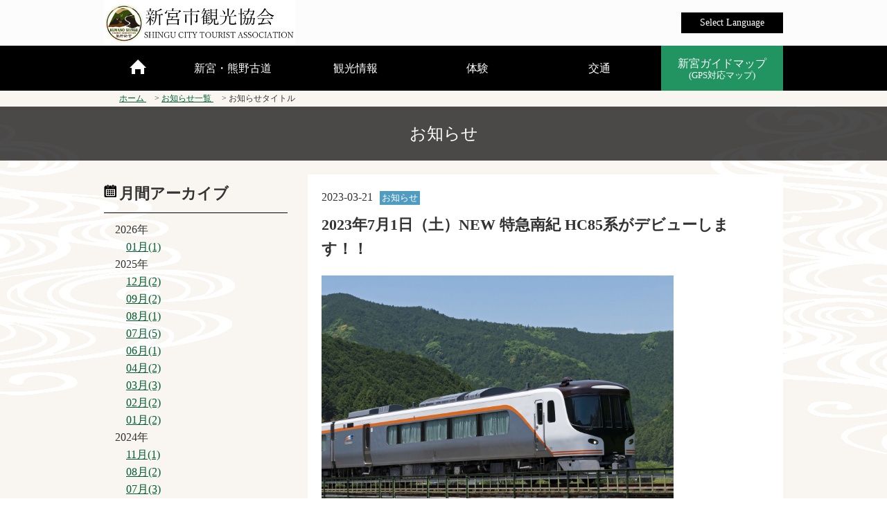

--- FILE ---
content_type: text/html; charset=UTF-8
request_url: https://shinguu.jp/new-events/detail/230
body_size: 4059
content:
<!DOCTYPE html>
<html lang="ja">
<head>
<meta charset="utf-8">
<title>2023年7月1日（土）NEW 特急南紀 HC85系がデビューします！！｜新宮市観光協会</title>
<meta name="viewport" content="width=device-width">
<meta name="keywords" content="">
<meta name="description" content="">
<link rel="stylesheet" type="text/css" href="/css/style.css">
<script type="text/javascript" src="/js/jquery.js"></script>
<script type="text/javascript" src="/js/script.js"></script>
<script type="text/javascript" src="/js/jquery.rollover.js"></script>
<link rel="stylesheet" href="/css/slider-pro.min.css">
<script src="/js/jquery.sliderPro.min.js"></script>

<script><!--スムーズスクロール用-->
$(function(){
   // #で始まるリンクをクリックしたら実行されます
   $('a[href^=#]').click(function() {
      // スクロールの速度
      var speed = 400; // ミリ秒で記述
      var href= $(this).attr("href");
      var target = $(href == "#" || href == "" ? 'html' : href);
      var position = target.offset().top;
      $('body,html').animate({scrollTop:position}, speed, 'swing');
      return false;
   });
});
</script>

<!--[if lt IE 9]>
	<script src="/js/html5shiv.js"></script>
	<script src="/js/css3-mediaqueries.js"></script>
<![endif]-->
</head>
<body>
<script>
  (function(i,s,o,g,r,a,m){i['GoogleAnalyticsObject']=r;i[r]=i[r]||function(){
  (i[r].q=i[r].q||[]).push(arguments)},i[r].l=1*new Date();a=s.createElement(o),
  m=s.getElementsByTagName(o)[0];a.async=1;a.src=g;m.parentNode.insertBefore(a,m)
  })(window,document,'script','https://www.google-analytics.com/analytics.js','ga');

  ga('create', 'UA-89531313-1', 'auto');
  ga('send', 'pageview');

</script>

<header>
  <div class="inner">
    <h1><a href="/"><img src="/images/img_logo_01.png" alt="新宮観光協会"></a></h1>
    <ul id="normal" class="dropmenu">
      <li><a href="#" class="sp-langu">Select Language</a>
        <ul>
          <li><a href="/">日本語</a></li>
          <li><a href="/en">English</a></li>
          <li><a href="/cn">簡体中文</a></li>
          <li><a href="/tc">繁体中文</a></li>
          <li><a href="/fr">français</a></li>
        </ul>
      </li>
    </ul>
    
  </div>
  <!-- /.inner -->
</header><div id="spMenu"><span id="navBtn"><span id="navBtnIcon"></span></span></div>
<nav>
    <div class="inner">
        <ul class="gnav">
            <li>
                <a href="/" class="">
                    <span class="demoSpan1"></span>
                </a>
            </li>
            <li class="subnav"><a href="#" class="">新宮・熊野古道</a>
                <ul>
                    <li><a href="/shinguu">世界遺産のまち 新宮</a></li>
                    <li><a href="/kumanokodo1">熊野三山</a></li>
                    <li><a href="/kumanokodo2">熊野古道</a></li>
                    <li><a href="/shinguu-modern">新宮モダン</a></li>
                </ul>
            </li>
            <li class="subnav"><a href="#" class="">観光情報</a>
                <ul>
                    <li><a href="/spots/attractions">見る・遊ぶ・温泉</a></li>
                    <li><a href="/spots/hotel">宿泊</a></li>
                    <li><a href="/spots/restaurants">お食事</a></li>
                    <li><a href="/spots/shops">お買物</a></li>
                    <li><a href="/event">祭り・イベント</a></li>
                    <li><a href="/touristinformationcenters">観光案内所・観光ガイド</a></li>
                    <li><a href="/pdfmap">観光パンフレット・マップ</a></li>
                </ul>
            </li>
            <li class="subnav"><a href="#" class="">体験</a>
                <ul>
                    <li><a href="/itineraries">体験コース<br/><span class="small-size">(GPS対応ルートガイド)</span></a></li>
                    <li><a href="/guide-walk">ガイドと歩くまち歩き</a></li>
                    <li><a href="/future-mandaraetoki">熊野曼荼羅絵解き</a></li>
                    <li><a href="/future-yukatawalk">浴衣で散歩</a></li>
                    <li><a href="/future-kakigori">かき氷サプライズ</a></li>
                    <li><a href="/future-gourmet">グルメ編<br />体験記：グルメ・アクティビティ</a></li>
                    <li><a href="/future-wo_walk">歩き方編<br />体験記：熊野古道の歩き方</a></li>
                    <li><a href="/kyaraben">キャラ弁教室開催中</a></li>
                </ul>
            </li>
            <li><a href="/access" class="">交通</a></li>
            <li class="guide-map">
                <a href="/geo/index.html?route_id=0" target="_blank">新宮ガイドマップ<br/>
        <span class="small-size">(GPS対応マップ)</span></a> </li>
        </ul>
    </div>
    <!-- /.inner -->
</nav><div class="wrapper moyou">
  <div id="breadcrumbs" itemscope itemtype="http://schema.org/BreadcrumbList">
    <ul class="clearfix">
     <li itemprop="itemListElement" itemscope itemtype="http://schema.org/ListItem">
     <a itemscope itemtype="http://schema.org/Thing" itemprop="item" href="/">
     <span itemprop="name">ホーム</span>
     </a>
     <meta itemprop="position" content="1" />
     </li>
     <li itemprop="itemListElement" itemscope itemtype="http://schema.org/ListItem">
     <a itemscope itemtype="http://schema.org/Thing" itemprop="item" href="/new-events">
     <span itemprop="name">お知らせ一覧</span>
     </a>
     <meta itemprop="position" content="2" />
     </li>
     <li>お知らせタイトル</li>
    </ul>
  </div>
	<h1 class="h1-style03">お知らせ</h1>
  <div id="contents">

    <div id="main02" class="ten-e">
            <div class="grid1 first over-flow">
                  <div class="text-box">
                  		<span>2023-03-21</span>
                                                <span class=" notice">お知らせ</span>
                                                <br/>
                  		<h2>2023年7月1日（土）NEW 特急南紀 HC85系がデビューします！！</h2>
                                                <img src="https://shinguu.jp/media/information/fai2NGnB4wV6qMmphCCy9jlVeOy2uo.jpg" width="508" height="auto" alt="2023年7月1日（土）NEW 特急南紀 HC85系がデビューします！！"/>
                                                <p>&nbsp;</p>

<p>2022年7月1日、名古屋駅～高山駅間の特急「ひだ」に投入され、</p>

<p>9月に国土交通省「日本鉄道大賞」を受賞した新型車両HC85系が</p>

<p>2023年7月1日（土）から、名古屋駅～紀伊勝浦駅間のすべての</p>

<p>特急「南紀」で運転を開始します！！</p>

<p>&nbsp;</p>

<p>《HC85系の特徴》</p>

<p>高い走行性能、小型化、高効率化を追求した</p>

<p>新型ハイブリッドシステムを搭載しています。</p>

<p>このほかにも、一体成型による新型台車枠、振動検知装置、</p>

<p>車両～地上間のデータ通信などを新たに導入し、更なる安全性の向上等を図っています。</p>

<p>詳しくは<a href="https://market.jr-central.co.jp/zairai/hc85n/newtrain/train-navi/">こちら</a></p>

<p>&nbsp;</p>

<p>&nbsp;</p>

<p>また、特急「南紀」で新型車両HC85系を運転開始するにあわせて、</p>

<p>「Hello! New NANKI」キャンペーンも展開します。</p>

<p>是非この機会に新しい南紀号を利用して新宮市へお越しくださいませ！</p>

<p>&nbsp;</p>

<p>【特設サイト】</p>

<p><a href="https://market.jr-central.co.jp/zairai/hc85n/">https://market.jr-central.co.jp/zairai/hc85n/</a></p>

<p>&nbsp;</p>

<p>【Hello!New NANKIキャンペーンについて】</p>

<p><a href="https://jr-central.co.jp/news/release/_pdf/000042604.pdf">https://jr-central.co.jp/news/release/_pdf/000042604.pdf</a></p>

<p>&nbsp;</p>

<p>&nbsp;</p>
              　</div>
      		</div>
      <a href="/new-events" class="green-btn rap2">お知らせ＆新着イベント情報一覧へ</a>
    </div>
    <!-- /#main -->

      <div id="sub02">
      <h2>月間アーカイブ</h2>
        <ul class="">
                    <li>2026年</li>
                  <ul class="list-style01">
                                            <li><a href="/new-events/list/202601">01月(1)</a></li>
                                      </ul>
                    <li>2025年</li>
                  <ul class="list-style01">
                                            <li><a href="/new-events/list/202512">12月(2)</a></li>
                                            <li><a href="/new-events/list/202509">09月(2)</a></li>
                                            <li><a href="/new-events/list/202508">08月(1)</a></li>
                                            <li><a href="/new-events/list/202507">07月(5)</a></li>
                                            <li><a href="/new-events/list/202506">06月(1)</a></li>
                                            <li><a href="/new-events/list/202504">04月(2)</a></li>
                                            <li><a href="/new-events/list/202503">03月(3)</a></li>
                                            <li><a href="/new-events/list/202502">02月(2)</a></li>
                                            <li><a href="/new-events/list/202501">01月(2)</a></li>
                                      </ul>
                    <li>2024年</li>
                  <ul class="list-style01">
                                            <li><a href="/new-events/list/202411">11月(1)</a></li>
                                            <li><a href="/new-events/list/202408">08月(2)</a></li>
                                            <li><a href="/new-events/list/202407">07月(3)</a></li>
                                            <li><a href="/new-events/list/202406">06月(2)</a></li>
                                            <li><a href="/new-events/list/202405">05月(2)</a></li>
                                            <li><a href="/new-events/list/202404">04月(3)</a></li>
                                            <li><a href="/new-events/list/202402">02月(1)</a></li>
                                      </ul>
                    <li>2023年</li>
                  <ul class="list-style01">
                                            <li><a href="/new-events/list/202312">12月(1)</a></li>
                                            <li><a href="/new-events/list/202311">11月(2)</a></li>
                                            <li><a href="/new-events/list/202310">10月(2)</a></li>
                                            <li><a href="/new-events/list/202309">09月(1)</a></li>
                                            <li><a href="/new-events/list/202308">08月(4)</a></li>
                                            <li><a href="/new-events/list/202307">07月(1)</a></li>
                                            <li><a href="/new-events/list/202306">06月(2)</a></li>
                                            <li><a href="/new-events/list/202303">03月(4)</a></li>
                                            <li><a href="/new-events/list/202302">02月(4)</a></li>
                                            <li><a href="/new-events/list/202301">01月(9)</a></li>
                                      </ul>
                    <li>2022年</li>
                  <ul class="list-style01">
                                            <li><a href="/new-events/list/202212">12月(4)</a></li>
                                            <li><a href="/new-events/list/202211">11月(3)</a></li>
                                            <li><a href="/new-events/list/202210">10月(1)</a></li>
                                            <li><a href="/new-events/list/202209">09月(4)</a></li>
                                            <li><a href="/new-events/list/202208">08月(4)</a></li>
                                            <li><a href="/new-events/list/202207">07月(1)</a></li>
                                            <li><a href="/new-events/list/202206">06月(2)</a></li>
                                            <li><a href="/new-events/list/202205">05月(1)</a></li>
                                            <li><a href="/new-events/list/202204">04月(1)</a></li>
                                            <li><a href="/new-events/list/202203">03月(4)</a></li>
                                            <li><a href="/new-events/list/202201">01月(2)</a></li>
                                      </ul>
                    <li>2021年</li>
                  <ul class="list-style01">
                                            <li><a href="/new-events/list/202112">12月(1)</a></li>
                                            <li><a href="/new-events/list/202111">11月(1)</a></li>
                                            <li><a href="/new-events/list/202110">10月(1)</a></li>
                                            <li><a href="/new-events/list/202109">09月(1)</a></li>
                                            <li><a href="/new-events/list/202108">08月(1)</a></li>
                                            <li><a href="/new-events/list/202107">07月(1)</a></li>
                                            <li><a href="/new-events/list/202106">06月(3)</a></li>
                                            <li><a href="/new-events/list/202105">05月(1)</a></li>
                                      </ul>
                    <li>2020年</li>
                  <ul class="list-style01">
                                            <li><a href="/new-events/list/202007">07月(1)</a></li>
                                            <li><a href="/new-events/list/202006">06月(1)</a></li>
                                            <li><a href="/new-events/list/202005">05月(2)</a></li>
                                            <li><a href="/new-events/list/202004">04月(1)</a></li>
                                            <li><a href="/new-events/list/202003">03月(1)</a></li>
                                      </ul>
                    <li>2019年</li>
                  <ul class="list-style01">
                                            <li><a href="/new-events/list/201912">12月(1)</a></li>
                                            <li><a href="/new-events/list/201907">07月(2)</a></li>
                                            <li><a href="/new-events/list/201906">06月(1)</a></li>
                                      </ul>
                    <li>2018年</li>
                  <ul class="list-style01">
                                            <li><a href="/new-events/list/201809">09月(1)</a></li>
                                            <li><a href="/new-events/list/201808">08月(1)</a></li>
                                            <li><a href="/new-events/list/201801">01月(1)</a></li>
                                      </ul>
                    <li>2017年</li>
                  <ul class="list-style01">
                                            <li><a href="/new-events/list/201710">10月(1)</a></li>
                                            <li><a href="/new-events/list/201707">07月(1)</a></li>
                                            <li><a href="/new-events/list/201704">04月(3)</a></li>
                                            <li><a href="/new-events/list/201703">03月(1)</a></li>
                                      </ul>
          </div>
<!-- /#sub -->
    
  </div>
  <!-- /#contents -->
<div class="footer-bnr">
  <a href="https://www.city.shingu.lg.jp/" target="_blank"><img src="/images/bnr_footer_01.jpg" width="200" height="70" alt=""/></a>
  <a href="http://www.kumano-sanzan.jp/" target="_blank"><img src="/images/bnr_footer_02.jpg" width="200" height="70" alt=""/></a>
  <a href="https://www.wakayama-kanko.or.jp/index.html" target="_blank"><img src="/images/bnr_footer_04.jpg" width="200" height="70" alt=""/></a>
  <a href="http://kumanomori.info/" target="_blank"><img src="/images/bnr_footer_kumanomori.jpg" width="200" height="70" alt=""/></a>
  <a href="https://www.kumano-travel.com/ja/travel-services/koyasan-kumano-access-bus" target="_blank"><img src="/images/bnr_footer_05.jpg" width="200" height="70" alt=""/></a>
  <a href="http://wakayama-rekishi100.jp/" target="_blank"><img src="/images/bnr_footer_07.jpg" width="200" height="70" alt=""/></a>
  <a href="https://twilight-hill-5571.stores.jp/" target="_blank"><img src="/images/bnr_footer_08.jpg" width="200" height="70" alt=""/></a>
  <a href="https://www.jr-odekake.net/railroad/kuroshio/cycletrain/" target="_blank"><img src="/images/bnr_footer_09.png" width="200" height="70" alt=""/></a>  
  </div><footer>
    <div class="footer-contents"> 　
      <div class="totop-sp"><a href="#">
        <p>↑</p>
      </a></div>
      <div class="totop"><a href="#">
        <p class="triangle-top">PAGE TOP</p>
      </a></div>
      <!-- /.totop -->
      <div class="footer-logo"><a href="/"><img src="/images/img_logo_02.png" width="188" height="42" alt=""/></a></div>
      <div class="footer-access">和歌山県新宮市徐福2-1-11　熊野御坊南海バス(株)１Ｆ<br/>
        <a href="tell:0735-22-2840"><a href="tel:0735-22-2840">TEL:0735-22-2840</a></a>　<a href="tell:0735-22-2842"><a href="tell:0735-22-2842">FAX:0735-22-2842</a></a>　info@shinguu.jp</div>
      <div class="copyright">Copyright &#169; 2016-  新宮市観光協会 All Rights Reserved.</div>
      <!-- /.copyright -->
    </div>
  </footer></div>
<!-- wrpper -->
</body>
</html>


--- FILE ---
content_type: text/css
request_url: https://shinguu.jp/css/style.css
body_size: 11026
content:
@charset "UTF-8";

/*================================================
 *  CSSリセット
 ================================================*/
html,body,div,span,object,iframe,h1,h2,h3,h4,h5,h6,p,blockquote,pre,abbr,address,cite,code,del,dfn,em,img,ins,kbd,q,samp,small,strong,sub,sup,var,b,i,dl,dt,dd,ol,ul,li,fieldset,form,label,legend,table,caption,tbody,tfoot,thead,tr,th,td,article,aside,canvas,details,figcaption,figure,footer,header,hgroup,main,menu,nav,section,summary,time,mark,audio,video{margin:0;padding:0;border:0;outline:0;font-size:100%;vertical-align:baseline;background:transparent;font-weight:normal;}body{line-height:1}article,aside,details,figcaption,figure,footer,header,hgroup,menu,nav,section{display:block}ul{list-style:none}blockquote,q{quotes:none}blockquote:before,blockquote:after,q:before,q:after{content:none}a{margin:0;padding:0;font-size:100%;vertical-align:baseline;background:transparent}del{text-decoration:line-through}abbr[title],dfn[title]{border-bottom:1px dotted;cursor:help}table{border-collapse:collapse;border-spacing:0}hr{display:block;height:1px;border:0;border-top:1px solid #ccc;margin:1em 0;padding:0}input,select{vertical-align:middle}

/*================================================
 *  一般・共通設定
 ================================================*/
body {
	font-size:16px;
	color:#333;
	font-family:  "游明朝", YuMincho, "ヒラギノ明朝 ProN W3", "Hiragino Mincho ProN", "HG明朝E", "ＭＳ Ｐ明朝", "ＭＳ 明朝", serif;
	line-height:1.6;
	background:#fff;
}
hr {
    display: block;
    height: 0px;
    border: solid 1px #42643e;
    border-top: 0;
    margin: 1em 0;
    padding: 0;
}
.home hr {
    display: block;
    height: 0px;
    border-top: 0;
    margin: 1em 0;
    padding: 0;
    border-bottom: 1px solid #ddd;
}

.clr { clear: both;}

.txt80 { font-size:80%; }
.txt120 { font-size:120%; }
.txt150 { font-size:150%; }
.txt200 { font-size:200%; }

.inner {
	position:relative;
	width:980px;
	margin:0 auto;
}

header {
	box-sizing:border-box;
	position:relative;
	width:100%;
	background:#fcfcfc;
}

nav {
	width:100%;
	background:#fff;
	box-shadow:0 1px 2px #d0d8dc;
	⁄zoom:1;
}
nav:after {
   content:'';
   display:block;
   clear:both;
}

#contents {
	overflow:hidden;
	width:980px;
	margin:20px auto;
}

#main {
	box-sizing:border-box;
	overflow:hidden;
	float:left;
	width:70%;
}
#main02{
	float:right;
	width:70%;
	box-sizing:border-box;
	overflow:hidden;
		}


#sub {
width: 232px;
    box-sizing: border-box;
    overflow: hidden;
    float: right;
    margin-top: 10px;
	}
#sub02{
	box-sizing:border-box;
	overflow:hidden;
	float: left;
	width:27%;
}


footer {
	box-sizing:border-box;
	width:100%;
	margin:0 auto;
}

a {
	color:#015e32;
	text-decoration:underline;
    -webkit-transition: all 0.3s ease;
    -moz-transition: all 0.3s ease;
    -o-transition: all 0.3s ease;
    transition: all  0.3s ease;
}
a:hover {
	color:#333;
	text-decoration:none;
}
.h1-style01{
	text-align: center;
    font-size: 270%;
	margin:20px 0;
	}
.h1-style02{
color: white;
    position: absolute;
    text-align: center;
    font-size: 350%;
    text-shadow: 0px 0px 10px black, 0px 0px 20px black, 0px 0px 30px black, 0px 0px 40px black;
    z-index: 1;
    top: 0;
    left: 0;
    right: 0;
    bottom: 0;
    margin: auto;
    width: 500px;
	line-height:1em;
	height: 40%;
	}
.h1-style03{
	background-color: rgba(1,0,0,0.7);
    padding: 20px;
    color: white;
    text-align: center;
    font-size: 150%;
		}
.h1-style05{
    text-shadow: 0px 0px 10px white, 0px 0px 20px white, 0px 0px 30px white;
    top: 80px;
    left: 0;
    right: -30px;
    bottom: 0;
    margin: auto;
    display: inline;
    position: absolute;
    color: black  !important;
    font-size: 350%;
    text-align: center;
		}
.h1-style05 .-size{
	padding-left:0;
	}
h2 {
    margin-bottom: 0.5em;
    font-weight: 600;
    padding: 10px 0;
    font-size: 140%;
    color: #333;
    /* border-top: 3px solid #710000; */
}
h3 {
    border-left: 10px solid #015e32;
    font-size: 180%;
    padding: 0 0 0 0.2em;
    margin-bottom: 10px;
    font-weight: 600;
	line-height: 1.2;
}
.h3-style01{
	line-height: 2.5em;
	font-size: 53%;
    border: 1px solid #015e32;
    background-color: white;
    padding: 0 5px;
    color: #015e32;
		}
h4 {
    margin-bottom: 0.25em;
    font-size: 130%;
    color: #000000;
}

h5{
	 position: relative;
    margin-bottom: 0.5em;
    color: #00000;
    font-size: 14px;
    font-weight: bold;
    /* margin-top: 20px; */
	}
.access-rap h5 {
    position: relative;
    margin-bottom: 0.5em;
    color: #00000;
    font-size: 130%;
    font-weight: bold;
    margin-top: 20px;
}


h6 {
	margin-bottom:0.25em;
	color:#382400;
	font-size:14px;
	font-weight:bold;
}

p {
	margin:0 0 1em 0;
}

img {
	vertical-align:bottom;
}

em {
	font-weight:bold;
}

strong {
	font-weight:bold;
	color:#ff0000;
}

pre {
	margin:1em 0;	padding:1em;
}

blockquote {
	margin-bottom:1em;
	padding:1em;
	border:1px dotted #ddd;
	border-left:5px solid #ddd;
}

ul,ol,dl {
	margin: 0;
}
ul li {
	list-style:disc;
}
ol li {
	list-style:decimal;
}
li {
	margin-left:2em;
}

dt {
	margin-bottom:0.5em;
	border-bottom:1px dotted #ddd;
}

dd {
	margin-bottom:1em;
}

table {
	width:100%;
	margin-bottom:1em;
	border-collapse:collapse;
	border:1px solid #ddd;
	background:#fff;
}
th {
	padding:10px;
	text-align: left;
	vertical-align:middle;
	border:1px solid #ddd;
	background:#eee;
}
td {
	padding:10px;
	text-align:left;
	border:1px solid #ddd;
}
.sns-sp{
	text-align:center;
	}
.sns-sp img{
	margin:5px;
	cursor:pointer;
	}

ruby {
    line-height: normal;
}
ruby > rt {
    font-size: 35%;
    text-align: start;
	margin-bottom:-10px;
}
rt {
    line-height: normal;
    -webkit-text-emphasis: none;
}
ruby, rt {
    text-indent: 0px;
}

.space{
	    margin-left: 0.5em;
	}
.header-inner{
    width: 980px;
    display: block;
    margin: 0 auto;
	position:relative;
			}
.header-inner02{
	margin: 0 auto;
    width: 700px;
	}
.header-right-font{
	    position: absolute;
    right: 20px;
    bottom: 0;
    color: white;
    font-size: 120%;

	}
.walk #header {
    background-color: initial;
}
.walk .h1-style01{
    text-shadow: 0px 0px 10px black, 0px 0px 20px black, 0px 0px 30px black, 0px 0px 40px black;
    top: 150px;
    right: 0;
    left: 0;
		}
.walk .description3{
    margin-top: 20px;
    margin-bottom: 10px;
		}
.walk .root-in img{
    width: 47%;
    padding: 10px 0;
	height:auto;
		}
.walk .description2 p{
	color:rgba(0,0,0,1.00);
	}
.walk h3 {
    border-left: none;
    font-size: 150%;
    padding: 40px 0 0 0;
    margin-bottom: 0px;
    color: #015e32;
}
#header h1{
	display: inline;
    position: absolute;
    color: white;
}
.mb-20{
	margin-bottom:20px;
	}
.dot-line{
	border-top: 1px dotted #bbb;
	margin-bottom:20px;
	}
.mt-10{
	margin-top:10px;
	}
.block{
	display:block;
	}
/*================================================
 *  カスタマイズ用
 ================================================*/
header h1 img {
    width: 60%;
}
.trim {
	overflow: hidden;
    width: 100px;
    height: 105px;
    position: relative;
    float: left;
    margin-right: 5px;
    margin-bottom: 5px;
	}
.trim img {
  position: absolute;
  top: 50%;
  left: 50%;
  -webkit-transform: translate(-50%, -50%);
  -ms-transform: translate(-50%, -50%);
  transform: translate(-50%, -50%);
}
.link-style02 a{
	text-decoration: none;
    color: black;
	}
.link-style02 a:hover{
	opacity: 0.4;
	}
.br-sp{
	display:none;
	}
.link {
    padding-left: 1.1em;
    background-image: url(../images/icon_home_04.png);
    background-repeat: no-repeat;
    background-position: right;
}
.curam1 {
    box-sizing: border-box;
    margin: 1.3%;
}
.kumanokodo .curam1 {
    box-sizing: border-box;
    margin: inherit;
}

.curam2 img {
    width: inherit;
    height: auto;
    display: block;
    /* text-align: center; */
    margin: 2em auto 1em auto;
}
.inner-contents img{
	margin-bottom:1em;
	}
.inner-contents .curam1 img {
    width: 100%;
    height: auto;
}
.inner-contents .grid2 img {
    border-radius: inherit;
    height: auto;
    width: 320px;
}
.inner-contents .down {
    position: relative;
    width: 0;
    height: 0;
    border: 16px solid transparent;
    border-top-color: #999;
    float: inherit;
    margin: px;
    margin: 40px auto 10px auto;
}
.guide-btn2{
	width: 180px;
    margin: 0 auto;
    padding: 5px;
    background-color: #229462;
    color: white;
    text-decoration: none;
	}
.guide-btn2:hover{
	opacity:0.3;
	cursor:pointer;
	}
.inner-contents h3 {
    border-left: none;
    font-size: 150%;
    padding: 0 0 0 0.2em;
    color: #015e32;
    margin-bottom: 10px;
}
.inner-contents h4 {
    background-color: #999999;
    margin-bottom: 0.25em;
    font-size: 130%;
    color: #ffffff;
    padding-left: 1em;
    border-radius: 5px;
}
.inner-contents .grid2 {
    padding: 0px;
    box-sizing: border-box;
    width: 47.1%;
    background-color: inherit;
    float: left;
    margin-bottom: 0px;
    border: 1px;
    margin: 1.4%;
}
.inner-contents{
	width:700px;
	margin: 0 auto;
	}
.access-rap .inner-contents{
	width:770px;
	}
.inner-contents h2 {
    font-size: 160%;
    text-align: center;
    margin: 1em 0;
}
.kumanokodo h2{
    font-size: 190%;
    color: #015e32;
	margin-bottom:0;
		}
.youtube {
    margin: 30px 0;
    text-align: center;
}
.ml-20{
	margin-left:20px;
	}
.sekai .h1-style02 {
    width: 380px;
    height: 50%;
	}
.sekai .small-size {
    font-size: 80%;
    padding: 0;
}
.circle {
    color: #fff;
    background-color: #FF7BAC;
    padding: 0;
    margin: 5px;
    width: 60px;
    height: 60px;
    line-height: 60px;
    text-align: center;
    display: inline-block;
    border-radius: 50%;
}
.summer{
	background-color:#4A94CA;
	}
.autumn{
	background-color:#734025;
	}
.winter{
	background-color:#42643E;
	}
.description3{
    padding: 10px;
    background-color: white;
    border: 1px solid;
}
.head-img{
	margin-bottom:20px;
	}
.maturi .head-img{
	width:100%;
	margin-bottom:20px;
	}
.maturi .head-img img{
	width:100%;
	margin-bottom:10px;
	}
.description3 p{
	margin:0;
	}
.maturi h2{
	border-bottom:none;
	margin-bottom: 0;
    padding-bottom: 0;
	}
.spot-detail h3 {
    border-left: none;
    font-size: 170%;
    padding: 0 0 0 0.2em;
    margin-bottom: 10px;
    font-weight: 600;
    color: #015e32;
}
.maturi {
	width:980px;
	margin:0 auto;
	}
.maturi-rap{
	padding:20px 10px;
	}
.maturi-rap:nth-child(2n) {
    background-color: rgba(224,214,205, 0.5);
}
.top-main li{
	margin-left: 0;
	list-style:none;
	margin-bottom:2px;
	height:210px;
	-webkit-transition: all 0.3s ease;
	-moz-transition: all 0.3s ease;
	-o-transition: all 0.3s ease;
	transition: all  0.3s ease;
	text-align: center;
	}
.top-main a{
	text-decoration:none;
	}
.top-main li p{
	font-size: 120%;
	color: #F9F9F9;
	width: 20px;
	height: auto;
	margin: 0 auto;
	text-shadow: 0px 0px 10px black, 0px 0px 20px black, 0px 0px 30px black, 0px 0px 40px black;
	padding: 2.0em 0 0.5em 0;
	line-height:110%;
	}

.top-main .kodo-box {
	width:120px;
	margin: 0 auto;
	}
.top-main .kodo p{
	width: 30px;
	margin: 0 0 0 20px;
	float:left;
	}
.tourist p{
	padding: 3.5em 0 0.5em 0 !important;
	}
.experience p{
	padding: 3.5em 0 0.5em 0 !important;
	}
.event-catender p{
	padding: 1em 0 0.5em 0 !important;
	}

.top-main li img{
	width:100%;
	}
.top-main02 li{
    margin-left: 0;
    width: 25%;
    height: 200px;
    list-style: none;
	float: left;
	background-image:url(../images/bg_home_02.jpg);
	background-size:cover;
	background-repeat:no-repeat;
	position:relative;
	border: 1px solid #f9f5f0;
    box-sizing: border-box;		
	}
.top-main02 a:hover{
	opacity:0.5;
	cursor:pointer;
	}
.top-main02 p{
	font-size: 120%;
    color: #F9F9F9;
    width: 18px;
    height: auto;
    margin: 0 auto;
    /* text-shadow: 0px 0px 10px black, 0px 0px 20px black, 0px 0px 30px black, 0px 0px 40px black; */
	padding: 4em 0 0.5em 0;
	line-height: 110%;
			}
.top-main02 .under-text{
    text-decoration: none;
    text-align: center;
    clear: both;
    color: white;
    text-shadow: none;
		}
.top-main02 {
    overflow: hidden;
    margin-bottom: 20px;
		}
 .stay:after{
	content: "";
    background-image: url(../images/icon_home_08.png);
    position: absolute;
    background-repeat: no-repeat;
    width: 48px;
    height: 46px;
    top: -110px;
    bottom: 0;
    left: 0;
    right: 0;
    margin: auto;
	}
 .eat:after{
	content: "";
    background-image: url(../images/icon_home_01.png);
    position: absolute;
    background-repeat: no-repeat;
    width: 48px;
    height: 46px;
    top: -110px;
    bottom: 0;
    left: 0;
    right: 0;
    margin: auto;
	}
 .shops:after{
	content: "";
    background-image: url(../images/icon_home_05.png);
    position: absolute;
    background-repeat: no-repeat;
    width: 48px;
    height: 46px;
    top: -110px;
    bottom: 0;
    left: 0;
    right: 0;
    margin: auto;
	}
 .access:after{
	content: "";
    background-image: url(../images/icon_home_13.png);
    position: absolute;
    background-repeat: no-repeat;
    width: 48px;
    height: 46px;
    top: -110px;
    bottom: 0;
    left: 0;
    right: 0;
    margin: auto;
		}
.space2{
	display: block;
    padding: 0.56em;
	}
.space3{
	display:block;
	margin:1em;
	}
.boder1{
	 border-bottom: 1px solid #015e32;
	}

.first-main img{
	border-left: none;
}

.top-main li:hover , .top-main2 li img:hover {
	-webkit-transition: all 0.3s ease;
    -moz-transition: all 0.3s ease;
    -o-transition: all 0.3s ease;
    transition: all 0.3s ease;
    opacity: 0.5;
    cursor: pointer;
	}
.tw , .fb{
background-color: darkgrey;
    height: 300px;
    width: 100%;
	margin-bottom:10px;
}
.fb{
background-color: darkgrey;
    height: 500px;
    width: 100%;
	margin-bottom:10px;
}
.insta-sp img{
	display:none;
	width:100%;
	height:auto;
	}

.kodo{
	background-image:url(../images/btn_home_03.jpg);
	background-size: cover;
	background-position: center center;
	}
.tourist{
	background-image: url(../images/btn_home_05.jpg);
	background-size: cover;
	background-position: center center;
	}
.experience{
	background-image: url(../images/btn_home_02.jpg);
	background-size: cover;
	background-position: center center;
	}
.event-catender{
	background-image: url(../images/btn_home_01.jpg);
	background-size: cover;
	background-position: center center;
	}
.wrapper{
	background-image:url(../images/bg_home_01.png) ;
	background-repeat: no-repeat;
	background-color: #f9f5f0;
	 position: relative;
	animation: fadeIn 2s ease 0s 1 normal;
    -webkit-animation: fadeIn 1.5s ease 0s 1 normal;	overflow:hidden;

	}
.mar-40{
	width:100%;
	height:40px;
	}
.moyou{
	background-image: url(../images/bg_moyou_01.gif);
    background-position: center center;
    background-repeat: no-repeat;
    background-attachment: fixed;
		}
	
@keyframes fadeIn {
    0% {opacity: 0}
    100% {opacity: 1}
}

@-webkit-keyframes fadeIn {
    0% {opacity: 0}
    100% {opacity: 1}
}
.description{
    text-align: center;
		}
.description2{
    width: 980px;
    margin: 0px auto;
		}
.kumanokodo .description2{
    margin: 0px auto;
		}

.img-none{
		background-image:none;
		}
.description p {
    text-align: center;
	 line-height: 2em;
    font-size: 120%;
    padding-top: 20px;
	}
.summary img{
	    margin: 35px 10px 0 0;
	}
.time{
background-color: #015e32;
    padding: 5px;
    color: white;
}
.new{
    background-color: #c0262d;
    padding: 3px;
    font-size: 80%;
    color: white;
    margin: 0 0 0 0.5em;	
	}
.notice{
    background-color: #509cc0;
    padding: 3px;
    font-size: 80%;
    color: white;
    margin: 0 0 0 0.5em;	
	}
.event{
    background-color: #faa200;
    padding: 3px;
    font-size: 80%;
    color: white;
    margin: 0 0 0 0.5em;	
	}
.red{
	color:red;
	}
.small-size{
    font-size: 80%;
    padding: 0 0 0 1em;
		}
.home .small-size{
    font-size: 80%;
    padding: 0 0 0 0;
		}

nav .small-size{
    font-size: 80%;
    padding: 0;
		}

.under-text{
	text-decoration: none;
	text-align: center;
	clear:both;
    color: white;
	text-shadow: 0px 0px 10px black, 0px 0px 20px black, 0px 0px 30px black, 0px 0px 40px black;
	}
.experience .under-text{
	margin: 0px 0 0 0;
	}
.info{
	    margin: 0 0 50px 0;
	}
.grid1 {
    background-color: white;
    width: 100%;
    float: left;
    margin-left: 25px;
    margin-bottom: 25px;
    box-sizing: border-box;
    padding: 20px;
}
.grid1 img{
	padding-right: 10px;
    float: left;
	}
.grid3 {
    background-color: white;
    width: 31.6%;
    float: left;
    margin-left: 2.6%;
    margin-bottom: 25px;
    box-sizing: border-box;
    padding: 20px;
}
.grid3 img {
    width: 100%;
    height: auto;
    padding: 0;
}
.grid3 p{
	margin :0;
	}
.grid4 {
    border: 1px solid #015e32;
    background-color: white;
    width: 230px;
    float: left;
    margin-left: 20px;
    margin-bottom: 20px;
	margin-top:20px;
    box-sizing: border-box;
	padding: 15px 20px 5px 15px;
	}
.kumanokodo .grid4 {
    border: 1px solid #015e32;
    background-color: white;
    width: 24.1%;
    float: left;
    margin-left: 1.161%;
    margin-bottom: 20px;
    margin-top: 20px;
    box-sizing: border-box;
    padding: 10px 10px 0px 10px;
}
.grid4 img {
    width: 100%;
    height: auto;
    padding: 0;
}
.grid4 a{
	padding-bottom: 10px;
    display: block;
    font-size: 120%;
	    position: relative;
	}
.grid4 a::after {
    position: absolute;
    content: "";
    border-top: 1px solid #015e32;
    border-right: 1px solid #015e32;
    width: 10px;
    height: 10px;
    -webkit-transform: rotate(135deg);
    transform: rotate(135deg);
    right: 15px;
    top: 5px;
	}
.kumanokodo .grid4{
	margin-top:0;
	margin-bottom:10px;
	}
.grid2{
    padding: 20px;
    box-sizing: border-box;
    width: 480px;
    background-color: white;
    float: left;
    margin-bottom: 20px;
	border: 1px solid;
				}
.sekai .grid2{
	position:relative;
	}
.grid2 .center{
	margin:0;
	}
.syouisai{
	position: absolute;
    bottom: 0px;
    right: 15px;
    padding-right: 1.2em;
    font-size: small;
	background-image:url(../images/icon_home_04.png);
    background-repeat: no-repeat;
    background-position: right;
			}

.mar-lef20{
	margin-left:2%;
	}
.grid2 img{
	border-radius: 50%;
    height: 175px;
    width: 140px;
	}
.maturi-event .grid2 img{
	border-radius: inherit;
    height: auto;
    width: 100%;
		}
.maturi .grid2 {
    padding: 0px;
    box-sizing: border-box;
    width: 480px;
    background-color: inherit;
    margin-bottom: 0px;
    border: inherit;
}
.maturi .grid2.left {
    float: left;
}
.maturi .grid2.right {
    float: right;
}

.first{
	margin-left:0px !important;
	}

.text-box a{
	font-size:120%;
	}
  .type02  tbody tr{
        display: block;
        margin-bottom: 1.5em;
    }
   .type02  tbody th,
  .type02  tbody td{
        display: list-item;
        border: none;
    }
.type02 {
    list-style: none;
    width: 37%;
    float: left;
}
.google-map{
	float:left;
	margin:0 20px 0 0;
	}
.over-flow{
	overflow:hidden;
	}
.center{
	text-align:center;
	}
.root{
	padding: 20px 0;
	 display: flex;

}
.root:nth-child(2n+1){
    background-color: rgba(224,214,205, 0.5);
	}
.root-in{
	    width: 980px;
    margin: 0 auto;
	}
.root-in .grid3 {
    background-color: white;
    width: 30.6%;
    float: left;
    margin-left: 1.6%;
    margin-bottom: 25px;
    box-sizing: border-box;
    padding: 20px;
}
.root-in-right{
	float: left;
    width: 50%;
	    padding: 10px;
	}
.root-in img{
	float:left;
	}
.detail .root-in img{
    width: 47%;
    height: auto;
		}
.pamphlet .root-in img{
    width: 30%;
    height: auto;
	margin-bottom:10px;
		}
.pamphlet .root-in .grid3 img{
    width: 100%;
    height: auto;
		}
.pamphlet .root-in-right{
	width:67%;
	}
	
.root h2{
	border-bottom:inherit;
	} 
.root a.btn{
	margin:0;
    font-size: 100%;
	}
.triangle-top:before {
    content: "";
    display: block;
    width: 0;
    height: 0;
    border-bottom: 10px solid #fff;
    border-left: 7px solid transparent;
    border-right: 7px solid transparent;
    top: 10px;
    left: 13px;
    position: absolute;
}
.spot:nth-child(2n+1) {
    background-color: rgba(224,214,205, 0.5);
}
.spot {
    padding: 20px 0;
	overflow: hidden;
}
.spot-inner{
	width: 980px;
    margin: 0 auto;
		}
.spot-img{
	margin-bottom:20px;
	}
.spot-img img{
	width:100%;
	height:auto;
	}

.left-box{
    width: 70%;
    float: left;
    margin-right: 10px;
	}
.left-box02{
    width: 150px;
    float: left;
	}

.right-box{
    width: 27%;
	float: right;
	}
.kumanokodo .right-box{
	width:37%;
	}
.kumanokodo .left-box{
	width:60%;
	}

.right-box img{
	width:100%;
	height:auto;
	margin-bottom:0;

	}
.right-box .small-size{
    padding: 0;
    line-height: 1.6em;
    display: block;
		}
.balloon-2-top {
	position: relative;
    display: inline-block;
    box-sizing: border-box;
    padding: 15px;
    width: 100%;
    min-width: 115px;
    height: auto;
    background: #fff;
    z-index: 0;
	margin-top: 20px;
		}
.kiisanti{
    padding: 10px;
    background-color: white;
		}
.kumanokodo .balloon-2-top:after{
    border-color: transparent transparent rgba(255,255,255,1) transparent;
		}
.balloon-2-top:after {
    content: "";
    position: absolute;
    top: -20px;
    left: 30%;
    margin-left: -10px;
    display: block;
    width: 0px;
    height: 0px;
    border-style: solid;
    border-width: 0 20px 20px 20px;
    border-color: transparent transparent #fff transparent;
	}
.balloon-2-top img{
    float: left;
    margin-right: 10px;
		}
.description-box {
    padding: 10px;
    background-color: white;
	margin-top:20px;
    border: 1px solid;
	clear:both;
	}

.information .balloon-2-top {
    background-color: rgba(255,255,255,0.5);
	padding: 30px;
}
.information .balloon-2-top img{
	width:250px;
	float: right;
	}
.information h5{
    position: relative;
    margin-bottom: 0.5em;
    color: #00000;
    font-size: 120%;
    font-weight: bold;
	margin-top:1em;
}
.information a.btn {
    margin-bottom: 10px;
}
.information .left-box{
	width: 58%;
	}
.information .right-box{
	width: 40%;
	}
.yukatawalk .left-box{
	width: 50%;
	}
.yukatawalk .right-box{
	width: 47%;
	}
.yukatawalk .over-flow img{
	width: 100%;
	height:auto;
	}


.balloon-2-top:after {
    border-color: transparent transparent rgba(255,255,255,0.5) transparent;
	}
.information h2 {
    margin-bottom: 0;
    font-weight: normal;
    padding: 10px 0;
    font-size: 180%;
    color: #333;
    /* border-top: 3px solid #710000; */
    border-bottom: none;
}
.information .fl-bottom-right {
    position: static;
    bottom: 0;
    right: 15px;
    text-align: center;
    margin: 10px 0;
    font-size: 120%;
}
.information .description3{
    margin-bottom: 20px;
		}
.information h4{
    margin-bottom: 0.25em;
    font-size: 150%;
    color: #015e32;
		}
.youtube h4{
    margin-bottom: 0.25em;
    font-size: 150%;
    color: #015e32;
	}
.detail h2{
	margin-bottom:0;
	}
.fl-bottom-right {
    position: absolute;
    bottom: 0;
    right: 15px;
}
.bg-font{
	font-size:150%;
	}
.sekai h2{
	border-bottom:none;
	}
.grid2 .left-box{
	width: initial;
    float: left;
    margin-right: 0;
	}
.grid2 .right-box{
	    width: 63%;
		height:200px;
    float: right;
		position:relative;
	}
.eat-rap h2{
	border-bottom:none;
	margin-bottom:0;
	}
.rekisi .left-box{
	    width: 60%;
	}

.rekisi .right-box {
    width: 37%;
    float: right;
}
.sekai .left-box{
	margin-right: 15px;
	}
.sekai .grid2{
	    width: 48.98118%;
	}
.sekai .description2 p{
	    font-size: 100%;
    	color: inherit;
	}
.balloon-2-top .fl-bottom-right a.btn {
    padding: 15px 20px;
	    font-size: 90%;
		width:240px;
}
.balloon-2-top .fl-bottom-right a.btn::after {
        top: 34px;
}
#animationList h4 {
    margin-bottom: 0.25em;
    font-size: 110%;
    color: #015e32;
}
.access-rap h4{
	padding: 5px;
	margin:20px 0;
	}
.access-rap img{
	height:auto;
	}
.access-rap .map-syousai-btn {
    width: 200px;
    float: none;
    margin-top: 5px;
    margin: 0 auto;
	margin-bottom:20px;
}
.mtb20{
	margin:20px auto;
	}
/*================================================
 *  絞り込み
 ================================================*/


#btn {
    width: 980px;
    overflow: hidden;
    margin-bottom: 40px;
    margin: 0 auto;
	}
@media screen and (max-width: 979px) {
#btn {
    width: 100%;
    overflow: hidden;
    margin-bottom: 40px;
    margin: 0 auto;
	}
}

#btn li {
    background-color: white;
    float: left;
    margin: 10px;
    cursor: pointer;
    list-style: none;
    border: 1px solid #015e32;
    padding: 8px 30px;
    color: #015e32;
    webkit-transition: all 0.3s ease;
    -moz-transition: all 0.3s ease;
    -o-transition: all 0.3s ease;
    transition: all 0.3s ease;
}
#btn li:first-child{
	color: white;
    background-color: inherit;
    border: none;
	}
#btn li:first-child:hover{
    background-color: inherit;
		}


#animationList {
	overflow: hidden;
}

#animationList li {
    margin: 10px;
    height: 380px;
    float: left;
    color: #000;
    background-color: #FFFFFF;
    list-style: none;
		}

#animationList li span {
    display: block;
    width: 194px;
    height: 340px;
    padding: 20px;
	}
#btn .active {
    background-color: #006032;
    color: #ffffff;
}
#btn li:hover {
    background-color: #006032;
    color: #ffffff;
}
.btn-rap{
	background-color: rgba(1,0,0,0.7);
	padding: 10px 0;
	}
#animationList li img{
	width: 100%;
    height: auto;
	}
#animationList li a{
	font-size:100%;
	}
.icon img {
    width: 30px !important;
    float: left;
}
a.alpha{
	font-size:100% !important;
	}
.taiken #animationList li{
	width:100% ;
	margin-left:0;
	height: auto;
    padding: 10px 0;
	background-color: inherit;
	}
.taiken #animationList li span {
    width: 100% ;
    height: auto ;
	padding:0 ;
}
.taiken #animationList li img {
    width: 400px ;
	height:300px;
	float:left;
}
.taiken h2 {
    margin-bottom: 0.5em;
    font-weight: 600;
    padding: 0;
    font-size: 180%;
    color: #333;
    /* border-top: 3px solid #710000; */
    border-bottom: none;
}
.taiken a.btn {
    float: left;
    margin: 0px 0px 0px 0px;
    padding: 15px 0px;
}
.taiken .guide-btn a.btn{
	    padding: 7px 4px;
		margin-left:10px;
	}
.taiken .guide-btn a.btn::before{
	top: 14px;
	}
.taiken .guide-btn a.btn::after{
	top: 22px;
	}
#sub02 li{
	list-style:none;
	    margin-left: 1em;
	}
.list-style01 li{
	 margin-left: 2em !important;
	}
.over-flow img{
	overflow:hidden;
	    float: inherit;
		margin-bottom: 1em;
	}
.ten-e h2{
	border-bottom:inherit;
	
	}
.choice{
	height: 3.5em;
	font-size: 110%;
	}
/*================================================
 *  インスタグラム
 ================================================*/

.insta{
	text-align:center;
	}
.lines_on_sides {
	font-size:120%;
    display: flex;
    align-items: center;
    text-align: center; /* for no-flexbox browsers */
}

.lines_on_sides:before,
.lines_on_sides:after {
    border-top: 1px solid;
    content: "";
    display: inline; /* for IE */
    flex-grow: 1;
}

.lines_on_sides:before {
    margin-right: 0.5em;
}

.lines_on_sides:after {
    margin-left: 0.5em;
}
.lines_on_sides img{
	margin-right:10px;
	}

/*================================================
 *  ヘッダー
 ================================================*/
header {
	padding: 0px 10px;
}
header h1{
	float:left;
	}

.summary {
	position:absolute;
	top:0;
	right:10px;
	margin:0;
}

/*================================================
 *  グローバルナビゲーション
 ================================================*/
 
 a.select{
	background-color: #e5e5e5;
    color: black;
	 }
.demoSpan1{
	position: relative;
    width: 25px;
    height: 25px;
    display: block;
    margin: 0 auto;	}

.demoSpan1:before{
content: '';
    height: 0px;
    width: 0px;
    display: block;
    position: absolute;
    top: 0px;
    left: 0px;
    border: 12px solid transparent;
    border-bottom-color: #FFF;
    border-top: 0;
}
.demoSpan1:after{
    content: '';
    height: 7px;
    width: 8px;
    display: block;
    position: absolute;
    top: 9px;
    left: 3px;
    border: 5px #FFF solid;
    border-top-width: 5px;
    border-bottom: 0;
}

.select .demoSpan1:before{
    border-bottom-color: #333;
}
.select .demoSpan1:after{
    border: 5px #333 solid;
    border-top-width: 5px;
    border-bottom: 0;
}

.maturi .grid2 {
    width: 48%;
}


@media print, screen and (min-width:769px) {
	nav {
		background:#000000;
		box-shadow:0 1px 3px #999;
		z-index:3;
	}
	nav ul {
		margin:0;
		padding:0;
	}
	nav li {
		position:relative;
		width:18%;
		float:left;
		margin:0;
		padding:0;
		text-align:center;
		list-style:none;
	}
	nav li:first-child {
		width:10%;
	}
	nav li:before {
	
	}
	nav li:last-child:after {
	}nav li:before
	nav li:hover:before,
	nav li:hover + li:before, 
	nav li:last-child:hover:after,
	nav li li:before,
	nav li li:after {
		display:none;
	}
	nav li:last-child li {
	}
	nav li a {
		display:block;
		padding:20px 0;
		color:#fff;
		text-decoration:none;
	}
	nav li ul {
		display:block !important;
		position:absolute;
		top:100%;
		left:0;
		margin:0;
		padding:0;
		border-radius:0 0 3px 3px;
		z-index:3;
	}
	nav li ul li {
		overflow:hidden;
		width:130%;
		height:0;
		-moz-transition:.2s;
		-webkit-transition:.2s;
		-o-transition:.2s;
		-ms-transition:.2s;
		transition:.2s;
	}
	nav li li:first-child {
		width: 130%;
	}
	nav li ul li a {
		 padding: 14px 10px;
		background: #e5e5e5;
		text-align: left;
		font-weight: normal;
		color: #000000;
		line-height: 1.2em;
	}
	nav li:hover > a {
		background:#e5e5e5;
		color:#000000;
	}
	nav li:hover > a:hover {
		background:#adcfbf;
		color: #000000;
	}
.gnav {
		display:block !important;
	}

	#spMenu {
		display:none;
	}

	.showNav {
		background:#7c0c0c !important;
	}

	.showSub {
		overflow: visible;
		height:100%;
	}
	.showSub:last-child {
		border-bottom:0;
	}
	.showSub:last-child a {
		border-radius:0 0 3px 3px;
	}

	.fixed {
		position:fixed;
		top:0;
		left:0;
	}
.guide-map{
		height: 65px;	 
		background-color: #229462;
	}
.guide-map a {
    line-height: 16px;
    padding: 18px 0 !important;
}
}

/*================================================
 *  言語ナビ
 ================================================*/
.dropmenu{
list-style-type: none;
    padding: 18px 0 0 0;
	}
.dropmenu:before, .dropmenu:after{
  content: "";
  display: table;
}
.dropmenu:after{
  clear: both;
}
.dropmenu li{
    list-style: none;
    position: relative;
    width: 15%;
    float: right;
    margin: 0;
    padding: 0;
    text-align: center;
	}
.dropmenu li a{
    display: block;
    margin: 0;
    padding: 8px 10px;
    background: #000000;
    color: #fff;
    font-size: 14px;
    line-height: 1;
    text-decoration: none;
	}
.dropmenu li ul{
  list-style: none;
  position: absolute;
  z-index: 9999;
  top: 100%;
  left: 0;
  margin: 0;
  padding: 0;
}
.dropmenu li ul li{
  width: 100%;
}
.dropmenu li ul li a{
  padding: 8px 10px;
  background: #e5e5e5;
  text-align: center;
  color:#000000;
}
.dropmenu li:hover > a{
  background: #adcfbf;
    color:#000000;

}
.dropmenu li a:hover{
  background: #adcfbf;
}
#normal li ul{
  display: none;
}
#normal li:hover ul{
  display: block;
}

.maturi .grid2 {
    width: 48%;
}



@media screen and (max-width:769px) {

.dropmenu {
	position: absolute;
    list-style-type: none;
    padding: 0px 0 0 0;
    right: 38px;
	}
.dropmenu li {
    float: right;
    right: 70px;
	}
.sp-langu{
	text-indent: -9999px;
    background-image: url(../images/icon_select-language.png) !important;
    background-size: cover !important;	
	width: 0px;
	}
.dropmenu li a {
        padding: 14px 28px;
    background: none;
}
}


/*================================================
 *  トピックパス（パンくずリスト）
 ================================================*/
#breadcrumbs {
    width: 960px;
    margin: 0 auto;
    font-size: 12px;
    padding: 2px;
}
#breadcrumbs li{
	display: inline;
	list-style-type: none;
	    margin-left: 1em;
}

#breadcrumbs li {
        /* liを横並び＆ブレットを消す */
        display: inline;
        list-style-type: none;
}

#breadcrumbs li:before {
        /* liの前に記号追加 */
        content: " > ";
}

#breadcrumbs li:first-child:before {
        /* 最初のliだけcontentを消す */
        content:"";
}



/*================================================
 *  ボタン
 ================================================*/

a.btn{
background-color: white;
    display: inline-block;
    width: 220px;
    padding: 15px 15px;
    border: 2px solid #015e32;
    /* background: transparent; */
    color: #015e32;
    text-align: center;
    text-decoration: none;
    line-height: 1.3;
    transition: .3s;
    border-radius: 8px;
	position: relative;
	font-size: 100%;
	}
.btn::after {
    position: absolute;
    content: "";
    border-top: 1px solid #015e32;
    border-right: 1px solid #015e32;
    width: 10px;
    height: 10px;
    -webkit-transform: rotate(45deg);
    transform: rotate(45deg);
    right: 15px;
    top: 18px;
	}
.btn:hover::after {
    position: absolute;
    content: "";
    border-top: 1px solid #ffffff;
    border-right: 1px solid #ffffff;
    width: 10px;
    height: 10px;
    -webkit-transform: rotate(45deg);
    transform: rotate(45deg);
    right: 15px;
    top: 18px;
}
.v .btn::after {
    position: absolute;
    content: "";
    border-top: 1px solid #015e32;
    border-right: 1px solid #015e32;
    width: 10px;
    height: 10px;
    -webkit-transform: rotate(45deg);
    transform: rotate(45deg);
    right: 15px;
    top: 30px;
	}
.guide-btn .btn:hover::after {
    position: absolute;
    content: "";
    border-top: 1px solid #ffffff;
    border-right: 1px solid #ffffff;
    width: 10px;
    height: 10px;
    -webkit-transform: rotate(45deg);
    transform: rotate(45deg);
    right: 15px;
    top: 30px;
}
.guide-btn .btn::before {
	background-image: url(../images/icon_home_02.png);
    background-repeat: no-repeat;
    position: absolute;
    content: "";
    width: 20px;
    height: 26px;
    top: 20px;
    left: 10px;
	}

.guide-btn .btn:hover::before {
	background-image: url(../images/icon_home_03.png);
    background-repeat: no-repeat;
    position: absolute;
    content: "";
    width: 20px;
    height: 26px;
    top: 20px;
    left: 10px;
}


a.rap:hover {
    color: white;
    border: 2px solid rgba(0,0,0,.1);
    background: rgb(1, 94, 50);
	  }
.green-btn::after {
    position: absolute;
    content: "";
    border-top: 1px solid #ffffff;
    border-right: 1px solid #ffffff;
    width: 10px;
    height: 10px;
    -webkit-transform: rotate(45deg);
    transform: rotate(45deg);
    right: 15px;
    top: 13px;
}
.green-btn::before {
    background-image: url(../images/icon_home_06.png);
    left: 15px;
    position: absolute;
    content: "";
    width: 100%;
    height: 20px;
    right: 10px;
    top: 8px;
    background-repeat: no-repeat;
}
.green-btn:hover::before {
	background-image:url(../images/icon_home_07.png);
}

a.green-btn {
    background-color: #229462;
    display: inline-block;
    width: 180px;
    margin: 5px 0px 20px;
    padding: 10px 0px;
    border: 2px solid #229462;
    /* background: transparent; */
    color: #ffffff;
    text-align: center;
    text-decoration: none;
    line-height: 1;
    transition: .3s;
    border-radius: 8px;
    position: relative;
    font-size: 80%;
}
a.rap2:hover {
    color: #015e32;
    border: 2px solid #015e32;
    background: rgb(255, 255, 255);
		  }
.green-btn:hover::after {
    position: absolute;
    content: "";
    border-top: 1px solid #015e32;
    border-right: 1px solid #015e32;
    width: 10px;
    height: 10px;
    -webkit-transform: rotate(45deg);
    transform: rotate(45deg);
    right: 15px;
    top: 13px;
}
.green-btn{
	float:left;
	}
.textR-sp a{
    width: 200px;
    display: block;
    margin: 0;
    padding: 15px 10px;
    background: #000000;
    color: #fff;
    font-size: 14px;
    line-height: 1;
    text-decoration: none;
	}
.textR-sp {
    text-align: -webkit-center;
    display: none;
    margin: 0 auto 20px auto;
}
.root-guid-btn {
	margin: 10px 0;
	text-align:center;
	}
.root-guid-btn a.btn{
	color: white;
    background-color: #006032;
    padding: 15px 8px 15px 25px;
		}
.root-guid-btn a.btn:hover{
	background-color:#000;
	    border-color: #000;
			}

.root-guid-btn a.btn::after{	
	border-top: 1px solid #ffffff;
    border-right: 1px solid #ffffff;
	right: 25px;
    top: 20px;
}
.root-guid-btn a.btn::before{
	background-image:url(../images/icon-root-guide.png);
    background-repeat: no-repeat;
    position: absolute;
    content: "";
    width: 38px;
    height: 38px;
    top: 4px;
    left: 14px;
	}
.ten-e a.green-btn {
    width: 300px;
}
.ten-e .green-btn::before {
	display:none;
}
.ten-e .green-btn::after {
    -webkit-transform: rotate(-135deg);
    transform: rotate(-135deg);
    right: 275px;
    top: 13px;
}
.kodo-btn a.btn {
	width: 320px;
    margin: 10px 0;
		}
.kodo-btn .btn::after{
	  top: 44%;
	}
.pdf{
    width: 200px !important;
    padding: 14px 15px 14px 30px !important;
    float: none !important;
			}
.pdf:hover{
background-color: white;
    color: #229462;
	}
.pdf::before {
    background-image:url(../images/icon-pdfmap_01.png);
	}
.pdf::before {
    background-image:url(../images/icon-pdfmap_01.png);
	}
.pdf:hover::before {
    background-image:url(../images/icon-pdfmap_02.png);
	}
.map-syousai-btn a{
	display: block;
    background: #015e32;
    color: white;
    padding: 5px 20px;
    text-decoration: none;	
	border-radius: 5px;
	font-size: small;
	}
.map-syousai-btn{
    float: left;
    margin-top: 5px;
			}
.map-syousai-btn a:hover{
	background: #000000;
	}
.footer-access a{
	color:#fff;
	}
/*================================================
 *  矢印
 ================================================*/
.down {
    position: relative;
    width: 0;
    height: 0;
    border: 16px solid transparent;
    border-top-color: #999;
    float: left;
    margin: 10px;
}
.down:after{
  position: absolute;
  content: '';
  top: -32px;
  left: -8px;
  width: 16px;
  height: 16px;
  background: #999;
}
.down-rap{
	    width: 340px;
    margin: 20px auto 0 auto;
	}
/*================================================
 *  サブコンテンツ
 ================================================*/
.submenu li {
	margin:0;
	padding:0;
	list-style:none;
}
.submenu li a:before {
	content:"\0025a0";
	color:#000;
}
.submenu li a {
	display:block;
	padding:10px 2px;
	color:#000;
	border-bottom:1px dotted #ddd;
	text-decoration:none;
}
.submenu li a:hover {
	background:#eee;
}

.bnr {
	overflow:hidden;
}

.bnr ul {
	overflow:hidden;
}
.bnr li {
	margin:0 0 10px 0;
	padding:0;
	list-style:none;
}
.bnr li a:hover {
	opacity:0.8;
	filter:alpha(opacity=80);
	-ms-filter:"alpha( opacity=80 )";
}
.bnr img {
	width:100%;
	    border: 2px solid #c0dfd0;
    box-sizing: border-box;
}

/*================================================
 *  フッター
 ================================================*/
footer {
	height: 100px;
clear: both;
    background: #2e2e2e;
    color: white;}

.footmenu {
	width:100%;
	padding:20px 0;
	overflow:hidden;
	background:#efede9;
}
.footmenu ul {
	position:relative;
	float:left;
	left:50%;
	margin:0;
	padding:0;
}
.footmenu li {
	position:relative;
	left:-50%;
	float:left;
	list-style:none;
	margin:0;
	padding:0 15px;
	font-size:12px;
	text-align:center;
}
.footmenu a {
	color:#333;
	text-decoration:none;
}
.footmenu a:hover {
	color:#333;
	text-decoration:underline;
}

.copyright {
    padding: 40px 0 0 0;
    font-size: 13px;
    text-align: right;
    color: #efede9;
	    float: right;
	}
.footer-logo {
    border-right: 1px solid;
    float: left;
    margin: 25px 15px 0 0;
    padding-right: 30px;
}
.footer-contents{
	margin:0 auto;
	width:980px;
	    position: relative;
	}
.footer-access {
    float: left;
    margin: 25px 0px 0 20px;
    /* padding: 5px 25px; */
    font-size: 13px;
    /* text-align: right; */
    /* padding-top: 20px; */
}	
	
.footer-bnr{
	    background-color: #e7e0cc;
    /* opacity: 0.3; */
    padding: 20px;
    text-align: center;
	    margin: 20px 0;
	}	
.footer-bnr img{
	margin:5px;
	}
#sub02 h2:before{
    content: "";
    background-image: url(../images/img_detail_01.png);
    background-repeat: no-repeat;
    width: 20px;
    height: 20px;
    position: absolute;
    top: 15px;
    left: 0px;
		}
#sub02 h2{
    border-bottom: 1px solid #000;
    position: relative;
    padding-left: 1em;
		}
/*================================================
 *  ページトップへの戻り
 ================================================*/
.totop {
    position: absolute;
    /* float: right; */
    /* position: fixed; */
    bottom: px;
    right: 0px;
    top: 0px;
}
.totop a {
	display:block;
	text-decoration:none;
}
.totop p {
    color: white;
    text-align: center;
    background: #015e32;
    padding: 5px 0 0 0;
    width: 150px;
    height: 25px;
    border-radius: 0px 0px 5px 5px;
		}
.totop p:hover {
	background:#229462;
}
.totop-sp{
	display:none;
	}
/*================================================
 *  クラス
 ================================================*/
.list {
	padding:0 0 0 0.5em;
}
.list li {
	margin:0;
	padding:0 0 0 15px;
	list-style:none;
	background:url(../images/icon_home_09.png) 0 5px no-repeat;
}

.info dt {
	border-bottom:none;
}
.info dd {
	padding-bottom:1em;
	border-bottom:1px solid #ddd;
}
.info dd:last-child {
	}

.col_two_one {
	overflow:hidden;
	border-bottom: 1px solid #006032;
}

.col_two_one ul {
	overflow:hidden;
	margin:2% -2% 0 0;
}
.col_two_one li {
	list-style:none;
	float:left;
	width:48%;
	margin:0 2% 2% 0;
}
.col_two_one li:nth-child(2n+1) {
	clear:both;
}
.col_two_one li img {
	margin-bottom:2.5%;
	margin-right:2.5%;
	float:left;
}
.textR{
	    float: right;
    padding: 20px 10px 0 0;
	}

/*================================================
 *  スライドショー
 ================================================*/
.sp-button {
    border:2px solid #ccc;
}
.sp-selected-button {
  background-color: #ccc;
}
.slider-pro p.sp-layer {
    text-align: center;
    text-shadow: 1px 1px 13px #0a0a0a;
    text-shadow: 0px 0px 10px black, 0px 0px 20px black, 0px 0px 30px black, 0px 0px 40px black;
}
.sp-layer{
	color:#FFFFFF;
	}
.slider-fon{
	font-size:200%;
	}
.slider-fon3{
	font-size:130%;
	}
.slider-fon2 {
    position: absolute;
    top: 0px;
    top: 130px;
    left: 0;
    right: 0;
    bottom: 0;
    margin: auto;
    /* width: 900px; */
    text-align: center;
    /* height: 300px; */
    font-size: 4em;
    text-shadow: 1px 1px 13px #0a0a0a;
    text-shadow: 0px 0px 10px black, 0px 0px 20px black, 0px 0px 30px black, 0px 0px 40px black;
    color: #fff;
}
.sp-buttons {
    position: relative;
    width: 100%;
    text-align: center;
    padding-top: 0px;
    margin: -40px 0 0 0;
}
.sp-selected-button {
    background-color: #fff;
}
.sp-button {
    width: 12px !important;
    height: 12px !important;
    border: 1px solid #fff !important;
}
.sp-selected-button {
    background-color: #fff !important;
}
.sp-next-arrow:after, .sp-next-arrow:before, .sp-previous-arrow:after, .sp-previous-arrow:before {
    width: 15% !important;
    background-color: #000 !important;
}
.sp-horizontal .sp-next-arrow, .sp-horizontal.sp-rtl .sp-previous-arrow , .sp-horizontal .sp-previous-arrow {
    border: 10px solid #fff !important;
    border-width: 15px 5px 15px 5px !important;
    background: white !important;
	opacity: 0.5;
}
.sp-slide.sp-selected {
	filter:brightness(100%);
	}
.sp-slide  {
	filter:brightness(50%);
	}
.col_two_one .sp-slide.sp-selected{
	filter:brightness(100%);
	}
.col_two_one .sp-slide{
	filter:brightness(100%);
	top: 0;
	}
.slider-rap{
	max-width: 1200px;
    margin: 0 auto;
}
/*================================================
 *  タブレット向けデザイン
 ================================================*/
 
@media screen and (max-width:699px) {
	.header-inner02{
		width:100%;
		}
}
/* スクロールバーを考慮して20px大きいサイズで切り替え */
@media screen and (max-width:979px) {
	.maturi {
		width:100%;
		margin:0 auto;
		}
	.taiken #animationList li img {
		width: 47%;
		height: auto;
		float: left;
		}
	.taiken .guide-btn a.btn {
		padding: 7px 4px;
		margin-left: 0px;
		margin-top: 5px;
	}
	.kumanokodo .curam1 img{
		width:100%;
		}
	.header-inner img{
		height:auto;
		}
	.root-in {
		padding: 10px;
		width: 100%;
		box-sizing: border-box;
	}
	.description2{
		width:100%;
		}
	.inner {
		width:100%;
	}

	#contents {
		box-sizing:border-box;
		width:100%;
		padding:0 10px;
	}
	.footer-contents {
		box-sizing:border-box;
		width:100%;
		padding:0 10px;
		    position: relative;
	}
	footer {
		width:100%;
		height: 160px;
	}
	#main {
    width: 68%;
}
.header-inner {
    width: 100%;
}
.header-inner img{
    width: 100%;
}
#breadcrumbs {
    width: 100%;
}
.spot-inner {
    width: 100%;
    margin: 0 auto;
    padding: 10px;
    box-sizing: border-box;
}
.h1-style02{
	font-size: 300%;
    height: 40%;	}


}
@media screen and (max-width:768px) {
	.br-sp{
		display: inherit;
		}
	.br-sp02{
		display:none;
				}
	.kumanokodo .small-size {
    padding: 0;
}
	.lock {
		overflow:hidden;
	}
		nav {
		background:#710000;
	}
	nav ul {
		margin:0;
		padding:0;
		}

	nav .inner > ul {
		z-index:2;
		overflow:auto;
		position:fixed;
		top:53px;
		right:0;
		width:100%;
		height:88%;
		height:-webkit-calc(100% - 53px);
		height:calc(100% - 53px);
	}
	nav li {
		position: relative;
		width: 100%;
		float: none;
		margin: 0;
		text-align: left;
		list-style: none;
		/* border-bottom: 1px solid #8c0e0e; */
		background: #c3a5a5;
		}

	nav li:first-child {
		border-top:0;
	}
	nav li:last-child {
		border-bottom:0;
	}

	nav li a {
		display: block;
		padding: 10px 30px;
		color: #fff;
		text-decoration: none;
		background: #000000;	
		}
	nav li a:hover {
		color: #000;
		background: #adcfbf;
		}
	nav ul ul {
		display:none;
		position:relative;
	}
	nav li li a {
		color: black;
		background-color: #e5e5e5;
		box-sizing: border-box;
		width: 100%;
		padding: 10px 30px 10px 50px;
		text-align: left;	
		}

	.subnav > a:before {
		display:block;
		content:"";
		position:absolute;
		-webkit-transform:rotate(45deg);
		transform:rotate(45deg);
		top:20px;
		right:30px;
		width:10px;
		height:10px;
		margin-top:-5px;
		background:#f1f1f1;
	}
	.subnav > a:after {
		display:block;
		content:"";
		position:absolute;
		-webkit-transform:rotate(45deg);
		transform:rotate(45deg);
		top:20px;
		right:30px;
		width:10px;
		height:10px;
		margin-top:-10px;
		background:#000000;
	}
	.subnav a:hover:after {
		background: #adcfbf;
		}

	.active > a:before {
		margin-top:0;
	}
	.active > a:after {
		margin-top:5px;
	}

	.gnav {
		display:none;
	}

	#spMenu {
	display: block;
    z-index: 2;
    position: fixed;
    top: 0px;
    right: 0px;
    margin: 5px !important;	
	}
	#spMenu:hover {
		cursor:pointer;
	}

	#navBtn {
display: inline-block;
    position: relative;
    width: 60px;
    height: 60px;
    background: #015e32;
		}
	#navBtnIcon {
		display:block;
		position:absolute;
		top:50%;
		left:50%;
		width:14px;
		height:2px;
		margin:-1px 0 0 -7px;
		background:#f1f1f1;
		transition:.2s;
	}
	#navBtnIcon:before,
	#navBtnIcon:after {
		display:block;
		content:'';
		position:absolute;
		top:50%;
		left:0;
		width:14px;
		height:2px;
		background:#f1f1f1;
		transition:0.3s;
	}
	#navBtnIcon:before {
		margin-top:-6px;
	}
	#navBtnIcon:after {
		margin-top:4px;
	}
	#navBtn .close {
		background:transparent;
	}
	#navBtn .close:before,
	#navBtn .close:after {
		margin-top:0;
	}
	#navBtn .close:before {
		transform:rotate(-45deg);
		-webkit-transform:rotate(-45deg);
	}
	#navBtn .close:after {
		transform:rotate(-135deg);
		-webkit-transform:rotate(-135deg);
	}
		header {
		z-index:2;
		box-sizing:border-box;
		position: absolute;
		top:0;
		left:0;
		width:100%;
		padding:15px 10px;
	}
	.access-rap .inner-contents{
		width:100%;
		}
	.access-rap .inner-contents img{
		width:100%;
		}
}

/*================================================
 *  スマートフォン向けデザイン
 ================================================*/
/*@media screen and (max-width:414px) {
.taiken #animationList li{
	height:600px;
	}
}*/


@media screen and (max-width:768px) {
	.google-map img{
		width:100%;
		}
	.google-map{
		margin:0;
		width:100%;
		}

}

@media screen and (max-width:767px) {
	.kumanokodo #header h1 {
    display: inline;
    position: absolute;
    left: 0px;
    right: 0px;
    color: white;
}
	
	.fl-bottom-right {
    position: static;
    bottom: 0;
    right: 15px;
}

	.description2{
		width:98%;
		padding:10px;
		text-align:left;
		box-sizing: border-box;
		text-align: left;		
		}


	.summary {
		position:relative;
		top:auto;
		right:auto;
		margin-top:15px;
	}

	#main {
		float:none;
		width:100%;
	}

	#sub {
		float:none;
		width:100%;
		
	}


	.col_two_one ul {
		margin-right:0;
	}
	.col_two_one li {
		width:100%;
	}
	.col_two_one li:nth-child(2n+1) {
		clear:both;
	}
	.totop{
		display:none;
		}
	.totop-sp{
	position: absolute;
    display: inherit;
    top: 0;
    right: 0;
    /* float: right; */
    background-color: #015e32;
    width: 50px;
    text-align: center;
    padding: 10px 0 0 0;
		}
	.totop-sp p{
	    color: white;
    text-decoration: none;
		}
		.totop-sp a{
    text-decoration: none;
		}

	.footer-logo {
    float: inherit;
    margin: 0;
    text-align: center;
	border-right: none;
padding-right: 0px;
}
.footer-access {
    float: inherit;
    margin: 5px;
    /* padding: 5px 25px; */
    font-size: 11px;
    text-align: center;
    padding-top: 0;
}
.copyright {
    padding: 15px 0;
    font-size: 11px;
    text-align: center;
    color: #efede9;
	    float: none;
}
.top-main2 li {
    width: 50%;
}
.top-main2 img {
	    border: 2px solid #f9f7f4;
}

#breadcrumbs {
    width: 100%;
    margin: 0 auto;
    font-size: 12px;
    margin-bottom: 5px;
    margin-top: 5px;
    padding: 0px;
}
.grid3 {
    width: 100%;
    margin-left: 0px;
	box-sizing: border-box;
    padding: 10px;
}

 tbody tr{
        display: block;
    }
tbody th,
body td{
        display: list-item;
        border: none;
    }
.type02 {
    list-style: none;
    width: 100%;
    float: left;
    margin-top: 20px;
}
.slider-fon2 {
    position: static;
    font-size: 2em;
}
.slider-fon-p{
	text-align:center;
	    margin-top: 20px;
	}
.dropmenu li ul li {
    float: none;
    width: 100%;
    width: 126px;
}
#slider-pro2 .sp-horizontal .sp-arrows {
    top: 20% !important;
}
.tw, .fb {
	display:none;
}
.textR-sp{
	display: inherit;
	}
.textR{
	display:none;
	}
.slider-fon {
    font-size: 160%;
}
.info {
    margin: 0 0 20px 0;
}
.grid3 img {
    width: 100%;
    height: auto;
    padding: 0;
}
#btn {
    width: 100%;
}
#btn li {
    margin: 5px;
    padding: 10px 15px;
}
#animationList li {
    margin: 0px;
    width: 100%;
	height:430px;
}
.root-in img{
	width:100%;
	}
.root{
	box-sizing: border-box;
    padding: 10px;
	}
.root-in-right {
    float: none;
    width: 100%;
	height:auto;
    padding: 0;
}
.root-in-right h2, .root-in-right p{
	text-align:left;
	}
.root-in-right a.btn{
	margin: 5px 0px 0px;
	}
.root-in-right{
	text-align:center;
	}
.br:before {
	content: "\A" ;
	white-space: pre ;
}
.space {
    margin-left: 0;
}
.taiken a.btn{
	    float: initial;
	}
.taiken .guide-btn a.btn {
    margin-left: 0px;
}
.over-flow img {
    width: 100%;
}
#main02 {
    width: 100%;
}
#sub02 {
    margin-bottom: 20px;
	width:100%;
}
.taiken #animationList li img {
    width: 100%;
    float: inherit;
}
.grid1 img {
    width: 100%;
    height: auto;
}
.spot-inner {
    width: 100%;
}
.spot-img img{
    width: 100%;
    height: auto;
		}
.header-inner img{
    width: 100%;
    height: auto;
	}
.left-box{
	width:100%;
	}
.right-box{
	width:100%;
	}
.kumanokodo .grid4 , .grid4 {
    width: 100%;
    margin-left: 0px;
}
.spot {
    padding: 10px;
}
#header h1 {
display: inline;
    position: absolute;
    left: 10px;
	right:10px;
    color: white;
	}
.h1-style01 {
    text-align: center;
    font-size: 160%;
    margin: 20px 0;
}
.header-inner {
    width: 100%;
    display: block;
    margin: 0 auto;
}
.balloon-2-top img {
    float: left;
    width: 100%;
    margin-right: 10px;
}
.balloon-2-top {
    padding: 15px 15px 50px 15px;
	margin: 30px 0;
}
.top-main02 li {
    margin-left: 0;
    width: 50%;
}
.grid2{
	width:100%;
	}
.grid2 .right-box {
    width: 100%;
    height: 200px;
    float: right;
    position: relative;
}
.grid2 .left-box {
    text-align: center;
    width: inherit;
    float: left;
    margin-right: 0;
    margin: 0 auto 20px auto;
}
.h1-style05 {
    top: 20px;
    font-size: 250%;
}
.mar-lef20 {
    margin-left: 0px;
}
.h1-style05 {
    right: 0px;
}
#animationList li span {
    width: initial;
}
.maturi {
    width: 100%;
    margin: 0 auto;
}
.maturi-event .h1-style02{
	font-size:200%;
	}
.description {
    text-align: center;
}
.description p {
    line-height: 2em;
    font-size: 100%;
    padding-top: 20px;
	text-align:left;
	padding: 20px 10px 0 10px;

}

.walk .root-in{
	width:100%;
	}
.walk .root-in img {
    width: 100%;
    height: auto;
    padding: 10px 0;
}
.walk .h1-style01 {
    top: 50px;
}
.information .left-box{
	width: 100%;
	}
.information .right-box{
	width: 100%;
	}
.youtube iframe {
    width: 100%;
    height: auto;
    position: absolute;
    top: 0;
    right: 0;
    width: 100% !important;
    height: 100% !important;
}
.inner-contents .grid2 img {
    border-radius: inherit;
    height: auto;
    width: 100%;
}

.h1-style02{
	font-size:170%;
	height: 60%;
	width:100%;
	}
.rekisi .right-box {
    width: 100%;
    float: right;
}
.rekisi .left-box {
    width: 100%;
    float: right;
	margin-right: 0px;
}
.sekai .h1-style02 {
    width: 100%;
    height: 50%;
	}
.kodo-btn a.btn {
    width: 90%;
    margin: 10px 0;
}
.sekai .grid2 {
    width: 100%;
}
.sekai .over-flow img {
    width: 100%;
    /* text-align: center; */
    float: initial;
}
.kumanokodo h1 img {
    width: 70%;
    height: auto;
}
#normal li:hover ul{
	display:none;
	}
.kumanokodo .right-box{
	width:100%;
	}
.kumanokodo .left-box{
	width:100%;
	}

.maturi .grid2 {
    width: 100%;
}
#animationList h4 {
    font-size: 120%;
}
#animationList li{
	border-bottom: 5px solid #f9f5f0;
	}
.detail .root-in img{
    width: 100%;
    height: auto;
		}
.pamphlet .root-in img{
    width: 100%;
    height: auto;
		}
.pamphlet .root-in-right{
	width:100%;
	}
	
.root-in .grid3 {
    background-color: inherit;
    float: left;
    margin-left: 0;
    margin-bottom: 10px;
    box-sizing: border-box;
    padding: 10px;
}
.information .balloon-2-top {
    padding: 10px;
}
.balloon-2-top .fl-bottom-right a.btn {
    width: inherit;
}
.insta-sp img{
	display: inherit;
	}
.insta{
	display:none;
	}
.left-box02{
	margin:0 auto 10px auto;
	float:none;
	}
.information .balloon-2-top img{
	width:100%;
	height:auto;
	}
.information h2 {
    font-size: 140%;
    font-weight: bold;
	}
.youtube {
    margin: 20px 0;
    text-align: center;
    position: relative;
    width: 100%;
    padding-top: 56.25%;
}

}
/*================================================
 *  IE
 ================================================*/

/*IEに適用されるCSS*/
@media all and (-ms-high-contrast:none){
.grid2 .left-box{
	width:auto;
	}

}
/*================================================
 *  デスクトップ向けデザイン
 ================================================*/
@media screen and (min-width: 767px) {
   /* 表示領域が979px以上の場合に適用するスタイル */
  .col_two_one li:nth-child(2n+1) {
    clear: inherit;
}
#slider-pro2 .sp-slide {
    position: static !important;
}
.sns-sp{
	display:none;
	}
}
@media screen and (max-width:700px) {
.inner-contents{
	width:100%;
	margin: 0 auto;
	}
}


